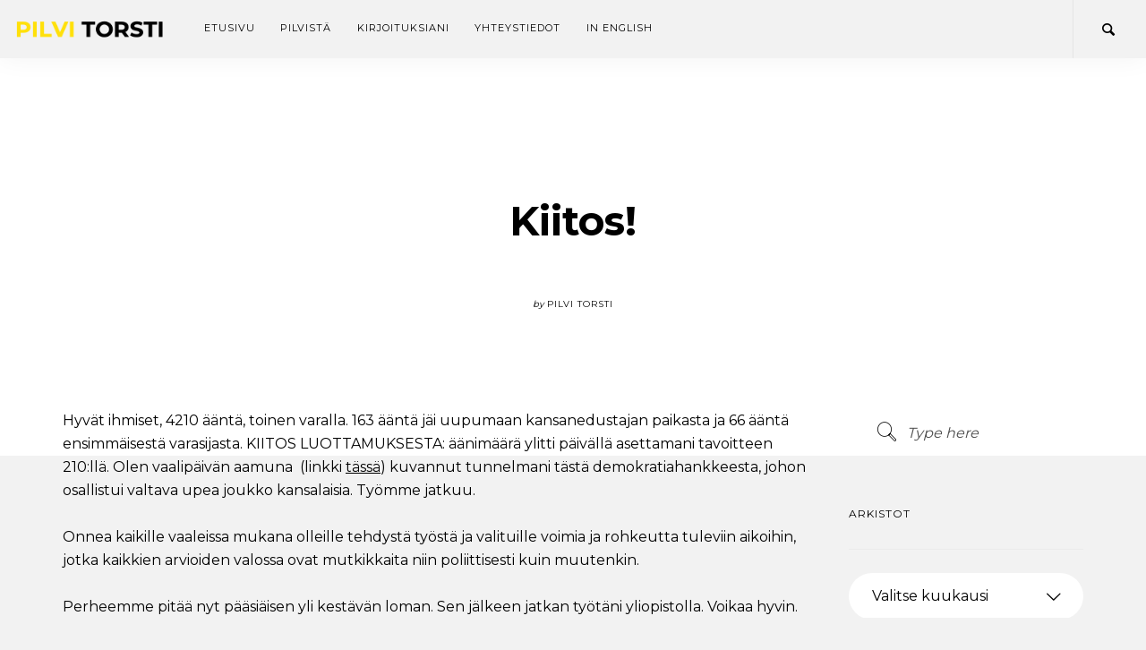

--- FILE ---
content_type: text/html; charset=UTF-8
request_url: https://www.pilvitorsti.fi/2011/04/18/kiitos/
body_size: 10221
content:
<!doctype html>
<html lang="fi">

<head>
	<meta charset="UTF-8">
	<meta name="viewport" content="width=device-width, initial-scale=1.0">
	<link rel="pingback" href="https://www.pilvitorsti.fi/xmlrpc.php" />
	<title>Kiitos! &#8211; Pilvi Torsti</title>
<meta name='robots' content='max-image-preview:large' />
	<style>img:is([sizes="auto" i], [sizes^="auto," i]) { contain-intrinsic-size: 3000px 1500px }</style>
	<link rel='dns-prefetch' href='//fonts.googleapis.com' />
<link rel="alternate" type="application/rss+xml" title="Pilvi Torsti &raquo; syöte" href="https://www.pilvitorsti.fi/feed/" />
<link rel="alternate" type="application/rss+xml" title="Pilvi Torsti &raquo; kommenttien syöte" href="https://www.pilvitorsti.fi/comments/feed/" />
<link rel="alternate" type="application/rss+xml" title="Pilvi Torsti &raquo; Kiitos! kommenttien syöte" href="https://www.pilvitorsti.fi/2011/04/18/kiitos/feed/" />
<script type="text/javascript">
/* <![CDATA[ */
window._wpemojiSettings = {"baseUrl":"https:\/\/s.w.org\/images\/core\/emoji\/16.0.1\/72x72\/","ext":".png","svgUrl":"https:\/\/s.w.org\/images\/core\/emoji\/16.0.1\/svg\/","svgExt":".svg","source":{"concatemoji":"https:\/\/www.pilvitorsti.fi\/wp-includes\/js\/wp-emoji-release.min.js?ver=6.8.3"}};
/*! This file is auto-generated */
!function(s,n){var o,i,e;function c(e){try{var t={supportTests:e,timestamp:(new Date).valueOf()};sessionStorage.setItem(o,JSON.stringify(t))}catch(e){}}function p(e,t,n){e.clearRect(0,0,e.canvas.width,e.canvas.height),e.fillText(t,0,0);var t=new Uint32Array(e.getImageData(0,0,e.canvas.width,e.canvas.height).data),a=(e.clearRect(0,0,e.canvas.width,e.canvas.height),e.fillText(n,0,0),new Uint32Array(e.getImageData(0,0,e.canvas.width,e.canvas.height).data));return t.every(function(e,t){return e===a[t]})}function u(e,t){e.clearRect(0,0,e.canvas.width,e.canvas.height),e.fillText(t,0,0);for(var n=e.getImageData(16,16,1,1),a=0;a<n.data.length;a++)if(0!==n.data[a])return!1;return!0}function f(e,t,n,a){switch(t){case"flag":return n(e,"\ud83c\udff3\ufe0f\u200d\u26a7\ufe0f","\ud83c\udff3\ufe0f\u200b\u26a7\ufe0f")?!1:!n(e,"\ud83c\udde8\ud83c\uddf6","\ud83c\udde8\u200b\ud83c\uddf6")&&!n(e,"\ud83c\udff4\udb40\udc67\udb40\udc62\udb40\udc65\udb40\udc6e\udb40\udc67\udb40\udc7f","\ud83c\udff4\u200b\udb40\udc67\u200b\udb40\udc62\u200b\udb40\udc65\u200b\udb40\udc6e\u200b\udb40\udc67\u200b\udb40\udc7f");case"emoji":return!a(e,"\ud83e\udedf")}return!1}function g(e,t,n,a){var r="undefined"!=typeof WorkerGlobalScope&&self instanceof WorkerGlobalScope?new OffscreenCanvas(300,150):s.createElement("canvas"),o=r.getContext("2d",{willReadFrequently:!0}),i=(o.textBaseline="top",o.font="600 32px Arial",{});return e.forEach(function(e){i[e]=t(o,e,n,a)}),i}function t(e){var t=s.createElement("script");t.src=e,t.defer=!0,s.head.appendChild(t)}"undefined"!=typeof Promise&&(o="wpEmojiSettingsSupports",i=["flag","emoji"],n.supports={everything:!0,everythingExceptFlag:!0},e=new Promise(function(e){s.addEventListener("DOMContentLoaded",e,{once:!0})}),new Promise(function(t){var n=function(){try{var e=JSON.parse(sessionStorage.getItem(o));if("object"==typeof e&&"number"==typeof e.timestamp&&(new Date).valueOf()<e.timestamp+604800&&"object"==typeof e.supportTests)return e.supportTests}catch(e){}return null}();if(!n){if("undefined"!=typeof Worker&&"undefined"!=typeof OffscreenCanvas&&"undefined"!=typeof URL&&URL.createObjectURL&&"undefined"!=typeof Blob)try{var e="postMessage("+g.toString()+"("+[JSON.stringify(i),f.toString(),p.toString(),u.toString()].join(",")+"));",a=new Blob([e],{type:"text/javascript"}),r=new Worker(URL.createObjectURL(a),{name:"wpTestEmojiSupports"});return void(r.onmessage=function(e){c(n=e.data),r.terminate(),t(n)})}catch(e){}c(n=g(i,f,p,u))}t(n)}).then(function(e){for(var t in e)n.supports[t]=e[t],n.supports.everything=n.supports.everything&&n.supports[t],"flag"!==t&&(n.supports.everythingExceptFlag=n.supports.everythingExceptFlag&&n.supports[t]);n.supports.everythingExceptFlag=n.supports.everythingExceptFlag&&!n.supports.flag,n.DOMReady=!1,n.readyCallback=function(){n.DOMReady=!0}}).then(function(){return e}).then(function(){var e;n.supports.everything||(n.readyCallback(),(e=n.source||{}).concatemoji?t(e.concatemoji):e.wpemoji&&e.twemoji&&(t(e.twemoji),t(e.wpemoji)))}))}((window,document),window._wpemojiSettings);
/* ]]> */
</script>

<style id='wp-emoji-styles-inline-css' type='text/css'>

	img.wp-smiley, img.emoji {
		display: inline !important;
		border: none !important;
		box-shadow: none !important;
		height: 1em !important;
		width: 1em !important;
		margin: 0 0.07em !important;
		vertical-align: -0.1em !important;
		background: none !important;
		padding: 0 !important;
	}
</style>
<link rel='stylesheet' id='wp-block-library-css' href='https://www.pilvitorsti.fi/wp-includes/css/dist/block-library/style.min.css?ver=6.8.3' type='text/css' media='all' />
<style id='classic-theme-styles-inline-css' type='text/css'>
/*! This file is auto-generated */
.wp-block-button__link{color:#fff;background-color:#32373c;border-radius:9999px;box-shadow:none;text-decoration:none;padding:calc(.667em + 2px) calc(1.333em + 2px);font-size:1.125em}.wp-block-file__button{background:#32373c;color:#fff;text-decoration:none}
</style>
<style id='global-styles-inline-css' type='text/css'>
:root{--wp--preset--aspect-ratio--square: 1;--wp--preset--aspect-ratio--4-3: 4/3;--wp--preset--aspect-ratio--3-4: 3/4;--wp--preset--aspect-ratio--3-2: 3/2;--wp--preset--aspect-ratio--2-3: 2/3;--wp--preset--aspect-ratio--16-9: 16/9;--wp--preset--aspect-ratio--9-16: 9/16;--wp--preset--color--black: #000000;--wp--preset--color--cyan-bluish-gray: #abb8c3;--wp--preset--color--white: #ffffff;--wp--preset--color--pale-pink: #f78da7;--wp--preset--color--vivid-red: #cf2e2e;--wp--preset--color--luminous-vivid-orange: #ff6900;--wp--preset--color--luminous-vivid-amber: #fcb900;--wp--preset--color--light-green-cyan: #7bdcb5;--wp--preset--color--vivid-green-cyan: #00d084;--wp--preset--color--pale-cyan-blue: #8ed1fc;--wp--preset--color--vivid-cyan-blue: #0693e3;--wp--preset--color--vivid-purple: #9b51e0;--wp--preset--gradient--vivid-cyan-blue-to-vivid-purple: linear-gradient(135deg,rgba(6,147,227,1) 0%,rgb(155,81,224) 100%);--wp--preset--gradient--light-green-cyan-to-vivid-green-cyan: linear-gradient(135deg,rgb(122,220,180) 0%,rgb(0,208,130) 100%);--wp--preset--gradient--luminous-vivid-amber-to-luminous-vivid-orange: linear-gradient(135deg,rgba(252,185,0,1) 0%,rgba(255,105,0,1) 100%);--wp--preset--gradient--luminous-vivid-orange-to-vivid-red: linear-gradient(135deg,rgba(255,105,0,1) 0%,rgb(207,46,46) 100%);--wp--preset--gradient--very-light-gray-to-cyan-bluish-gray: linear-gradient(135deg,rgb(238,238,238) 0%,rgb(169,184,195) 100%);--wp--preset--gradient--cool-to-warm-spectrum: linear-gradient(135deg,rgb(74,234,220) 0%,rgb(151,120,209) 20%,rgb(207,42,186) 40%,rgb(238,44,130) 60%,rgb(251,105,98) 80%,rgb(254,248,76) 100%);--wp--preset--gradient--blush-light-purple: linear-gradient(135deg,rgb(255,206,236) 0%,rgb(152,150,240) 100%);--wp--preset--gradient--blush-bordeaux: linear-gradient(135deg,rgb(254,205,165) 0%,rgb(254,45,45) 50%,rgb(107,0,62) 100%);--wp--preset--gradient--luminous-dusk: linear-gradient(135deg,rgb(255,203,112) 0%,rgb(199,81,192) 50%,rgb(65,88,208) 100%);--wp--preset--gradient--pale-ocean: linear-gradient(135deg,rgb(255,245,203) 0%,rgb(182,227,212) 50%,rgb(51,167,181) 100%);--wp--preset--gradient--electric-grass: linear-gradient(135deg,rgb(202,248,128) 0%,rgb(113,206,126) 100%);--wp--preset--gradient--midnight: linear-gradient(135deg,rgb(2,3,129) 0%,rgb(40,116,252) 100%);--wp--preset--font-size--small: 13px;--wp--preset--font-size--medium: 20px;--wp--preset--font-size--large: 36px;--wp--preset--font-size--x-large: 42px;--wp--preset--spacing--20: 0.44rem;--wp--preset--spacing--30: 0.67rem;--wp--preset--spacing--40: 1rem;--wp--preset--spacing--50: 1.5rem;--wp--preset--spacing--60: 2.25rem;--wp--preset--spacing--70: 3.38rem;--wp--preset--spacing--80: 5.06rem;--wp--preset--shadow--natural: 6px 6px 9px rgba(0, 0, 0, 0.2);--wp--preset--shadow--deep: 12px 12px 50px rgba(0, 0, 0, 0.4);--wp--preset--shadow--sharp: 6px 6px 0px rgba(0, 0, 0, 0.2);--wp--preset--shadow--outlined: 6px 6px 0px -3px rgba(255, 255, 255, 1), 6px 6px rgba(0, 0, 0, 1);--wp--preset--shadow--crisp: 6px 6px 0px rgba(0, 0, 0, 1);}:where(.is-layout-flex){gap: 0.5em;}:where(.is-layout-grid){gap: 0.5em;}body .is-layout-flex{display: flex;}.is-layout-flex{flex-wrap: wrap;align-items: center;}.is-layout-flex > :is(*, div){margin: 0;}body .is-layout-grid{display: grid;}.is-layout-grid > :is(*, div){margin: 0;}:where(.wp-block-columns.is-layout-flex){gap: 2em;}:where(.wp-block-columns.is-layout-grid){gap: 2em;}:where(.wp-block-post-template.is-layout-flex){gap: 1.25em;}:where(.wp-block-post-template.is-layout-grid){gap: 1.25em;}.has-black-color{color: var(--wp--preset--color--black) !important;}.has-cyan-bluish-gray-color{color: var(--wp--preset--color--cyan-bluish-gray) !important;}.has-white-color{color: var(--wp--preset--color--white) !important;}.has-pale-pink-color{color: var(--wp--preset--color--pale-pink) !important;}.has-vivid-red-color{color: var(--wp--preset--color--vivid-red) !important;}.has-luminous-vivid-orange-color{color: var(--wp--preset--color--luminous-vivid-orange) !important;}.has-luminous-vivid-amber-color{color: var(--wp--preset--color--luminous-vivid-amber) !important;}.has-light-green-cyan-color{color: var(--wp--preset--color--light-green-cyan) !important;}.has-vivid-green-cyan-color{color: var(--wp--preset--color--vivid-green-cyan) !important;}.has-pale-cyan-blue-color{color: var(--wp--preset--color--pale-cyan-blue) !important;}.has-vivid-cyan-blue-color{color: var(--wp--preset--color--vivid-cyan-blue) !important;}.has-vivid-purple-color{color: var(--wp--preset--color--vivid-purple) !important;}.has-black-background-color{background-color: var(--wp--preset--color--black) !important;}.has-cyan-bluish-gray-background-color{background-color: var(--wp--preset--color--cyan-bluish-gray) !important;}.has-white-background-color{background-color: var(--wp--preset--color--white) !important;}.has-pale-pink-background-color{background-color: var(--wp--preset--color--pale-pink) !important;}.has-vivid-red-background-color{background-color: var(--wp--preset--color--vivid-red) !important;}.has-luminous-vivid-orange-background-color{background-color: var(--wp--preset--color--luminous-vivid-orange) !important;}.has-luminous-vivid-amber-background-color{background-color: var(--wp--preset--color--luminous-vivid-amber) !important;}.has-light-green-cyan-background-color{background-color: var(--wp--preset--color--light-green-cyan) !important;}.has-vivid-green-cyan-background-color{background-color: var(--wp--preset--color--vivid-green-cyan) !important;}.has-pale-cyan-blue-background-color{background-color: var(--wp--preset--color--pale-cyan-blue) !important;}.has-vivid-cyan-blue-background-color{background-color: var(--wp--preset--color--vivid-cyan-blue) !important;}.has-vivid-purple-background-color{background-color: var(--wp--preset--color--vivid-purple) !important;}.has-black-border-color{border-color: var(--wp--preset--color--black) !important;}.has-cyan-bluish-gray-border-color{border-color: var(--wp--preset--color--cyan-bluish-gray) !important;}.has-white-border-color{border-color: var(--wp--preset--color--white) !important;}.has-pale-pink-border-color{border-color: var(--wp--preset--color--pale-pink) !important;}.has-vivid-red-border-color{border-color: var(--wp--preset--color--vivid-red) !important;}.has-luminous-vivid-orange-border-color{border-color: var(--wp--preset--color--luminous-vivid-orange) !important;}.has-luminous-vivid-amber-border-color{border-color: var(--wp--preset--color--luminous-vivid-amber) !important;}.has-light-green-cyan-border-color{border-color: var(--wp--preset--color--light-green-cyan) !important;}.has-vivid-green-cyan-border-color{border-color: var(--wp--preset--color--vivid-green-cyan) !important;}.has-pale-cyan-blue-border-color{border-color: var(--wp--preset--color--pale-cyan-blue) !important;}.has-vivid-cyan-blue-border-color{border-color: var(--wp--preset--color--vivid-cyan-blue) !important;}.has-vivid-purple-border-color{border-color: var(--wp--preset--color--vivid-purple) !important;}.has-vivid-cyan-blue-to-vivid-purple-gradient-background{background: var(--wp--preset--gradient--vivid-cyan-blue-to-vivid-purple) !important;}.has-light-green-cyan-to-vivid-green-cyan-gradient-background{background: var(--wp--preset--gradient--light-green-cyan-to-vivid-green-cyan) !important;}.has-luminous-vivid-amber-to-luminous-vivid-orange-gradient-background{background: var(--wp--preset--gradient--luminous-vivid-amber-to-luminous-vivid-orange) !important;}.has-luminous-vivid-orange-to-vivid-red-gradient-background{background: var(--wp--preset--gradient--luminous-vivid-orange-to-vivid-red) !important;}.has-very-light-gray-to-cyan-bluish-gray-gradient-background{background: var(--wp--preset--gradient--very-light-gray-to-cyan-bluish-gray) !important;}.has-cool-to-warm-spectrum-gradient-background{background: var(--wp--preset--gradient--cool-to-warm-spectrum) !important;}.has-blush-light-purple-gradient-background{background: var(--wp--preset--gradient--blush-light-purple) !important;}.has-blush-bordeaux-gradient-background{background: var(--wp--preset--gradient--blush-bordeaux) !important;}.has-luminous-dusk-gradient-background{background: var(--wp--preset--gradient--luminous-dusk) !important;}.has-pale-ocean-gradient-background{background: var(--wp--preset--gradient--pale-ocean) !important;}.has-electric-grass-gradient-background{background: var(--wp--preset--gradient--electric-grass) !important;}.has-midnight-gradient-background{background: var(--wp--preset--gradient--midnight) !important;}.has-small-font-size{font-size: var(--wp--preset--font-size--small) !important;}.has-medium-font-size{font-size: var(--wp--preset--font-size--medium) !important;}.has-large-font-size{font-size: var(--wp--preset--font-size--large) !important;}.has-x-large-font-size{font-size: var(--wp--preset--font-size--x-large) !important;}
:where(.wp-block-post-template.is-layout-flex){gap: 1.25em;}:where(.wp-block-post-template.is-layout-grid){gap: 1.25em;}
:where(.wp-block-columns.is-layout-flex){gap: 2em;}:where(.wp-block-columns.is-layout-grid){gap: 2em;}
:root :where(.wp-block-pullquote){font-size: 1.5em;line-height: 1.6;}
</style>
<link rel='stylesheet' id='ebor-google-font-css' href='//fonts.googleapis.com/css?family=Lora%3A400%2C400italic%2C700%7CMontserrat%3A400%2C700&#038;ver=1.0.0' type='text/css' media='all' />
<link rel='stylesheet' id='bootstrap-css' href='https://www.pilvitorsti.fi/wp-content/themes/pillar/style/css/bootstrap.css?ver=6.8.3' type='text/css' media='all' />
<link rel='stylesheet' id='ebor-fonts-css' href='https://www.pilvitorsti.fi/wp-content/themes/pillar/style/css/icons.css?ver=6.8.3' type='text/css' media='all' />
<link rel='stylesheet' id='ebor-plugins-css' href='https://www.pilvitorsti.fi/wp-content/themes/pillar/style/css/plugins.css?ver=6.8.3' type='text/css' media='all' />
<link rel='stylesheet' id='ebor-theme-styles-css' href='https://www.pilvitorsti.fi/wp-content/uploads/wp-less/pillar/style/css/theme-5b52b792a8.css' type='text/css' media='all' />
<link rel='stylesheet' id='ebor-style-css' href='https://www.pilvitorsti.fi/wp-content/themes/pillar/style.css?ver=6.8.3' type='text/css' media='all' />
<style id='ebor-style-inline-css' type='text/css'>

				.single-post .col-sm-10.col-sm-offset-1,
				.single-post .col-md-10.col-md-offset-1,
				.single-portfolio .col-sm-10.col-sm-offset-1,
				.single-portfolio .col-md-10.col-md-offset-1,
				.single-team .col-sm-10.col-sm-offset-1,
				.single-team .col-md-10.col-md-offset-1,
				.single-product .col-md-8.col-md-offset-2.col-sm-12.col-sm-offset-0 {
					margin-left: 0px;
					width: 100%;
				}
				.single-product .tabs-container.tabs-2 {
					max-width: none;	
				}
			.bg--googleplus { 
  display: none !important;
}
</style>
<script type="text/javascript" src="https://www.pilvitorsti.fi/wp-includes/js/jquery/jquery.min.js?ver=3.7.1" id="jquery-core-js"></script>
<script type="text/javascript" src="https://www.pilvitorsti.fi/wp-includes/js/jquery/jquery-migrate.min.js?ver=3.4.1" id="jquery-migrate-js"></script>
<link rel="https://api.w.org/" href="https://www.pilvitorsti.fi/wp-json/" /><link rel="alternate" title="JSON" type="application/json" href="https://www.pilvitorsti.fi/wp-json/wp/v2/posts/3662" /><link rel="EditURI" type="application/rsd+xml" title="RSD" href="https://www.pilvitorsti.fi/xmlrpc.php?rsd" />
<meta name="generator" content="WordPress 6.8.3" />
<link rel="canonical" href="https://www.pilvitorsti.fi/2011/04/18/kiitos/" />
<link rel='shortlink' href='https://www.pilvitorsti.fi/?p=3662' />
<link rel="alternate" title="oEmbed (JSON)" type="application/json+oembed" href="https://www.pilvitorsti.fi/wp-json/oembed/1.0/embed?url=https%3A%2F%2Fwww.pilvitorsti.fi%2F2011%2F04%2F18%2Fkiitos%2F" />
<link rel="alternate" title="oEmbed (XML)" type="text/xml+oembed" href="https://www.pilvitorsti.fi/wp-json/oembed/1.0/embed?url=https%3A%2F%2Fwww.pilvitorsti.fi%2F2011%2F04%2F18%2Fkiitos%2F&#038;format=xml" />
<meta name="generator" content="Powered by WPBakery Page Builder - drag and drop page builder for WordPress."/>
<!--[if lte IE 9]><link rel="stylesheet" type="text/css" href="https://www.pilvitorsti.fi/wp-content/plugins/js_composer/assets/css/vc_lte_ie9.min.css" media="screen"><![endif]--><style type="text/css" id="custom-background-css">
body.custom-background { background-color: #f2f2f2; }
</style>
	<link rel="icon" href="https://www.pilvitorsti.fi/wp-content/uploads/2019/02/cropped-sdp-sydan-1-32x32.png" sizes="32x32" />
<link rel="icon" href="https://www.pilvitorsti.fi/wp-content/uploads/2019/02/cropped-sdp-sydan-1-192x192.png" sizes="192x192" />
<link rel="apple-touch-icon" href="https://www.pilvitorsti.fi/wp-content/uploads/2019/02/cropped-sdp-sydan-1-180x180.png" />
<meta name="msapplication-TileImage" content="https://www.pilvitorsti.fi/wp-content/uploads/2019/02/cropped-sdp-sydan-1-270x270.png" />
<noscript><style type="text/css"> .wpb_animate_when_almost_visible { opacity: 1; }</style></noscript><!-- Facebook Pixel Code -->
<script>
  !function(f,b,e,v,n,t,s)
  {if(f.fbq)return;n=f.fbq=function(){n.callMethod?
  n.callMethod.apply(n,arguments):n.queue.push(arguments)};
  if(!f._fbq)f._fbq=n;n.push=n;n.loaded=!0;n.version='2.0';
  n.queue=[];t=b.createElement(e);t.async=!0;
  t.src=v;s=b.getElementsByTagName(e)[0];
  s.parentNode.insertBefore(t,s)}(window, document,'script',
  'https://connect.facebook.net/en_US/fbevents.js');
  fbq('init', '249924439272914');
  fbq('track', 'PageView');
</script>
<noscript><img height="1" width="1" style="display:none"
  src="https://www.facebook.com/tr?id=249924439272914&ev=PageView&noscript=1"
/></noscript>
<!-- End Facebook Pixel Code -->
	
<!-- Global site tag (gtag.js) - Google Analytics -->
<script async src="https://www.googletagmanager.com/gtag/js?id=UA-7823075-8"></script>
<script>
  window.dataLayer = window.dataLayer || [];
  function gtag(){dataLayer.push(arguments);}
  gtag('js', new Date());
  gtag('config', 'UA-7823075-8');
</script>
<!-- End Google Analytics -->
	
</head>

<body class="wp-singular post-template-default single single-post postid-3662 single-format-standard custom-background wp-theme-pillar  scroll-assist wpb-js-composer js-comp-ver-5.7 vc_responsive" data-smooth-scroll-offset="0">

<a href="#" id="top"></a>

<div class="pillar-loader"></div>


<div class="modal-container search-modal" data-modal-id="search-form">
	<div class="modal-content bg-white imagebg" data-width="100%" data-height="100%">
		<div class="pos-vertical-center clearfix">
			<div class="col-md-6 col-md-offset-3 col-sm-8 col-sm-offset-2 text-center">
				<form class="search-form" method="get" id="searchform" action="https://www.pilvitorsti.fi/">
	<div class="input-with-icon">
		<i class="icon-Magnifi-Glass2"></i>
		<input type="text" id="s2" class="mb0" name="s" placeholder="Type here" />
	</div>
</form>			</div>
		</div>
	</div><!--end of modal-content-->
</div><!--end of modal-container--><nav class="transition--fade">
	
    <div class="nav-bar" data-fixed-at="200">
    	<div class="nav-inner">
    	
	    	
<div class="nav-module logo-module left">
    <a href="https://www.pilvitorsti.fi/">
    	<img class="logo logo-dark" alt="logo" src="https://www.pilvitorsti.fi/wp-content/uploads/2019/03/logo.png" />
    	<img class="logo logo-light" alt="logo" src="https://www.pilvitorsti.fi/wp-content/uploads/2019/03/logo-inv.png" />
    </a>
</div>	        
	        <div class="nav-float-right">
	        
		        <div class="nav-module menu-module left">
		            <ul id="menu-headermenu" class="menu"><li id="menu-item-6692" class="menu-item menu-item-type-post_type menu-item-object-page menu-item-home menu-item-6692"><a href="https://www.pilvitorsti.fi/">Etusivu</a></li>
<li id="menu-item-6696" class="menu-item menu-item-type-post_type menu-item-object-page menu-item-6696"><a href="https://www.pilvitorsti.fi/kuka-pilvi/">Pilvistä</a></li>
<li id="menu-item-6859" class="menu-item menu-item-type-post_type menu-item-object-page current_page_parent menu-item-6859"><a href="https://www.pilvitorsti.fi/kirjoituksiani/">Kirjoituksiani</a></li>
<li id="menu-item-6693" class="menu-item menu-item-type-post_type menu-item-object-page menu-item-6693"><a href="https://www.pilvitorsti.fi/yhteystiedot-2/">Yhteystiedot</a></li>
<li id="menu-item-7718" class="menu-item menu-item-type-custom menu-item-object-custom menu-item-7718"><a href="https://www.pilvitorsti.com/">In English</a></li>
</ul>		        </div><!--end nav module-->
		        
		        	<div class="nav-module right">
		<a href="#" class="nav-function modal-trigger" data-modal-id="search-form">
			<i class="interface-search icon icon--sm"></i>
			<span>Search</span>
		</a>
	</div>
	        
	        </div>
        
        </div>
    </div><!--end nav bar-->
    
    <div class="nav-mobile-toggle visible-sm visible-xs">
        <i class="icon-Align-Right pillar--icon icon--sm"></i>
    </div>

</nav>
<div class="main-container transition--fade">
<section class="blog-post">
	
	<div class="blog-post__title bg--secondary">
	<div class="container">
		<div class="row">
			<div class="col-md-8 col-md-offset-2 col-sm-10 col-sm-offset-1 text-center">
				<h1 class="h2">Kiitos!</h1>				<div class="blog-post__author">
					<span><em>by</em></span>
					<span class="h6">Pilvi Torsti</span>
				</div>
			</div>
		</div><!--end of row-->
	</div><!--end of container-->
</div>

	
	<div class="container">
	
		<div class="row">
			<div class="col-md-10 col-md-offset-1">
			
				<div class="row">
				
					<div class="col-sm-9 post-content">
						<p>Hyvät ihmiset, 4210 ääntä, toinen varalla. 163 ääntä jäi uupumaan kansanedustajan paikasta ja 66 ääntä ensimmäisestä varasijasta. KIITOS LUOTTAMUKSESTA: äänimäärä ylitti päivällä asettamani tavoitteen 210:llä. Olen vaalipäivän aamuna  (linkki <a href="http://www.pilvitorsti.fi/pelastusohjelma/2011/04/17/tama-vaalikampanja-tyovoitto/" target="_blank">tässä</a>) kuvannut tunnelmani tästä demokratiahankkeesta, johon osallistui valtava upea joukko kansalaisia. Työmme jatkuu.</p>
<p>Onnea kaikille vaaleissa mukana olleille tehdystä työstä ja valituille voimia ja rohkeutta tuleviin aikoihin, jotka kaikkien arvioiden valossa ovat mutkikkaita niin poliittisesti kuin muutenkin.</p>
<p>Perheemme pitää nyt pääsiäisen yli kestävän loman. Sen jälkeen jatkan työtäni yliopistolla. Voikaa hyvin.</p>
<p>Pilvi</p>
<div class="clearfix"></div>					</div>
					
					<div class="col-md-3 hidden-sm hidden-xs">
	<div class="sidebar">
		<div id="search-4" class="widget widget_search sidebar__widget"><form class="search-form" method="get" id="searchform" action="https://www.pilvitorsti.fi/">
	<div class="input-with-icon">
		<i class="icon-Magnifi-Glass2"></i>
		<input type="text" id="s2" class="mb0" name="s" placeholder="Type here" />
	</div>
</form></div><div id="archives-4" class="widget widget_archive sidebar__widget"><h6>Arkistot</h6><hr>		<label class="screen-reader-text" for="archives-dropdown-4">Arkistot</label>
		<select id="archives-dropdown-4" name="archive-dropdown">
			
			<option value="">Valitse kuukausi</option>
				<option value='https://www.pilvitorsti.fi/2026/01/'> tammikuu 2026 </option>
	<option value='https://www.pilvitorsti.fi/2025/12/'> joulukuu 2025 </option>
	<option value='https://www.pilvitorsti.fi/2025/11/'> marraskuu 2025 </option>
	<option value='https://www.pilvitorsti.fi/2025/10/'> lokakuu 2025 </option>
	<option value='https://www.pilvitorsti.fi/2025/09/'> syyskuu 2025 </option>
	<option value='https://www.pilvitorsti.fi/2025/07/'> heinäkuu 2025 </option>
	<option value='https://www.pilvitorsti.fi/2025/06/'> kesäkuu 2025 </option>
	<option value='https://www.pilvitorsti.fi/2025/05/'> toukokuu 2025 </option>
	<option value='https://www.pilvitorsti.fi/2025/04/'> huhtikuu 2025 </option>
	<option value='https://www.pilvitorsti.fi/2025/02/'> helmikuu 2025 </option>
	<option value='https://www.pilvitorsti.fi/2025/01/'> tammikuu 2025 </option>
	<option value='https://www.pilvitorsti.fi/2024/11/'> marraskuu 2024 </option>
	<option value='https://www.pilvitorsti.fi/2024/10/'> lokakuu 2024 </option>
	<option value='https://www.pilvitorsti.fi/2024/09/'> syyskuu 2024 </option>
	<option value='https://www.pilvitorsti.fi/2024/07/'> heinäkuu 2024 </option>
	<option value='https://www.pilvitorsti.fi/2024/06/'> kesäkuu 2024 </option>
	<option value='https://www.pilvitorsti.fi/2024/05/'> toukokuu 2024 </option>
	<option value='https://www.pilvitorsti.fi/2024/02/'> helmikuu 2024 </option>
	<option value='https://www.pilvitorsti.fi/2023/12/'> joulukuu 2023 </option>
	<option value='https://www.pilvitorsti.fi/2023/11/'> marraskuu 2023 </option>
	<option value='https://www.pilvitorsti.fi/2023/10/'> lokakuu 2023 </option>
	<option value='https://www.pilvitorsti.fi/2023/09/'> syyskuu 2023 </option>
	<option value='https://www.pilvitorsti.fi/2023/07/'> heinäkuu 2023 </option>
	<option value='https://www.pilvitorsti.fi/2023/06/'> kesäkuu 2023 </option>
	<option value='https://www.pilvitorsti.fi/2023/05/'> toukokuu 2023 </option>
	<option value='https://www.pilvitorsti.fi/2023/04/'> huhtikuu 2023 </option>
	<option value='https://www.pilvitorsti.fi/2023/02/'> helmikuu 2023 </option>
	<option value='https://www.pilvitorsti.fi/2022/10/'> lokakuu 2022 </option>
	<option value='https://www.pilvitorsti.fi/2022/09/'> syyskuu 2022 </option>
	<option value='https://www.pilvitorsti.fi/2022/05/'> toukokuu 2022 </option>
	<option value='https://www.pilvitorsti.fi/2022/04/'> huhtikuu 2022 </option>
	<option value='https://www.pilvitorsti.fi/2022/03/'> maaliskuu 2022 </option>
	<option value='https://www.pilvitorsti.fi/2022/02/'> helmikuu 2022 </option>
	<option value='https://www.pilvitorsti.fi/2021/12/'> joulukuu 2021 </option>
	<option value='https://www.pilvitorsti.fi/2021/11/'> marraskuu 2021 </option>
	<option value='https://www.pilvitorsti.fi/2021/10/'> lokakuu 2021 </option>
	<option value='https://www.pilvitorsti.fi/2021/07/'> heinäkuu 2021 </option>
	<option value='https://www.pilvitorsti.fi/2021/05/'> toukokuu 2021 </option>
	<option value='https://www.pilvitorsti.fi/2021/04/'> huhtikuu 2021 </option>
	<option value='https://www.pilvitorsti.fi/2021/03/'> maaliskuu 2021 </option>
	<option value='https://www.pilvitorsti.fi/2021/02/'> helmikuu 2021 </option>
	<option value='https://www.pilvitorsti.fi/2021/01/'> tammikuu 2021 </option>
	<option value='https://www.pilvitorsti.fi/2020/12/'> joulukuu 2020 </option>
	<option value='https://www.pilvitorsti.fi/2020/11/'> marraskuu 2020 </option>
	<option value='https://www.pilvitorsti.fi/2020/10/'> lokakuu 2020 </option>
	<option value='https://www.pilvitorsti.fi/2020/09/'> syyskuu 2020 </option>
	<option value='https://www.pilvitorsti.fi/2020/08/'> elokuu 2020 </option>
	<option value='https://www.pilvitorsti.fi/2020/06/'> kesäkuu 2020 </option>
	<option value='https://www.pilvitorsti.fi/2020/04/'> huhtikuu 2020 </option>
	<option value='https://www.pilvitorsti.fi/2020/03/'> maaliskuu 2020 </option>
	<option value='https://www.pilvitorsti.fi/2020/02/'> helmikuu 2020 </option>
	<option value='https://www.pilvitorsti.fi/2020/01/'> tammikuu 2020 </option>
	<option value='https://www.pilvitorsti.fi/2019/12/'> joulukuu 2019 </option>
	<option value='https://www.pilvitorsti.fi/2019/06/'> kesäkuu 2019 </option>
	<option value='https://www.pilvitorsti.fi/2019/04/'> huhtikuu 2019 </option>
	<option value='https://www.pilvitorsti.fi/2019/03/'> maaliskuu 2019 </option>
	<option value='https://www.pilvitorsti.fi/2019/02/'> helmikuu 2019 </option>
	<option value='https://www.pilvitorsti.fi/2018/12/'> joulukuu 2018 </option>
	<option value='https://www.pilvitorsti.fi/2018/11/'> marraskuu 2018 </option>
	<option value='https://www.pilvitorsti.fi/2018/10/'> lokakuu 2018 </option>
	<option value='https://www.pilvitorsti.fi/2018/09/'> syyskuu 2018 </option>
	<option value='https://www.pilvitorsti.fi/2018/08/'> elokuu 2018 </option>
	<option value='https://www.pilvitorsti.fi/2018/07/'> heinäkuu 2018 </option>
	<option value='https://www.pilvitorsti.fi/2018/06/'> kesäkuu 2018 </option>
	<option value='https://www.pilvitorsti.fi/2018/05/'> toukokuu 2018 </option>
	<option value='https://www.pilvitorsti.fi/2018/04/'> huhtikuu 2018 </option>
	<option value='https://www.pilvitorsti.fi/2018/03/'> maaliskuu 2018 </option>
	<option value='https://www.pilvitorsti.fi/2018/02/'> helmikuu 2018 </option>
	<option value='https://www.pilvitorsti.fi/2018/01/'> tammikuu 2018 </option>
	<option value='https://www.pilvitorsti.fi/2017/12/'> joulukuu 2017 </option>
	<option value='https://www.pilvitorsti.fi/2017/11/'> marraskuu 2017 </option>
	<option value='https://www.pilvitorsti.fi/2017/10/'> lokakuu 2017 </option>
	<option value='https://www.pilvitorsti.fi/2017/09/'> syyskuu 2017 </option>
	<option value='https://www.pilvitorsti.fi/2017/08/'> elokuu 2017 </option>
	<option value='https://www.pilvitorsti.fi/2017/07/'> heinäkuu 2017 </option>
	<option value='https://www.pilvitorsti.fi/2017/06/'> kesäkuu 2017 </option>
	<option value='https://www.pilvitorsti.fi/2017/05/'> toukokuu 2017 </option>
	<option value='https://www.pilvitorsti.fi/2017/04/'> huhtikuu 2017 </option>
	<option value='https://www.pilvitorsti.fi/2017/03/'> maaliskuu 2017 </option>
	<option value='https://www.pilvitorsti.fi/2017/01/'> tammikuu 2017 </option>
	<option value='https://www.pilvitorsti.fi/2016/09/'> syyskuu 2016 </option>
	<option value='https://www.pilvitorsti.fi/2016/08/'> elokuu 2016 </option>
	<option value='https://www.pilvitorsti.fi/2016/06/'> kesäkuu 2016 </option>
	<option value='https://www.pilvitorsti.fi/2016/05/'> toukokuu 2016 </option>
	<option value='https://www.pilvitorsti.fi/2016/04/'> huhtikuu 2016 </option>
	<option value='https://www.pilvitorsti.fi/2016/03/'> maaliskuu 2016 </option>
	<option value='https://www.pilvitorsti.fi/2016/02/'> helmikuu 2016 </option>
	<option value='https://www.pilvitorsti.fi/2016/01/'> tammikuu 2016 </option>
	<option value='https://www.pilvitorsti.fi/2015/12/'> joulukuu 2015 </option>
	<option value='https://www.pilvitorsti.fi/2015/11/'> marraskuu 2015 </option>
	<option value='https://www.pilvitorsti.fi/2015/10/'> lokakuu 2015 </option>
	<option value='https://www.pilvitorsti.fi/2015/09/'> syyskuu 2015 </option>
	<option value='https://www.pilvitorsti.fi/2015/08/'> elokuu 2015 </option>
	<option value='https://www.pilvitorsti.fi/2015/06/'> kesäkuu 2015 </option>
	<option value='https://www.pilvitorsti.fi/2015/05/'> toukokuu 2015 </option>
	<option value='https://www.pilvitorsti.fi/2015/04/'> huhtikuu 2015 </option>
	<option value='https://www.pilvitorsti.fi/2015/03/'> maaliskuu 2015 </option>
	<option value='https://www.pilvitorsti.fi/2015/02/'> helmikuu 2015 </option>
	<option value='https://www.pilvitorsti.fi/2015/01/'> tammikuu 2015 </option>
	<option value='https://www.pilvitorsti.fi/2014/12/'> joulukuu 2014 </option>
	<option value='https://www.pilvitorsti.fi/2014/11/'> marraskuu 2014 </option>
	<option value='https://www.pilvitorsti.fi/2014/10/'> lokakuu 2014 </option>
	<option value='https://www.pilvitorsti.fi/2014/09/'> syyskuu 2014 </option>
	<option value='https://www.pilvitorsti.fi/2014/08/'> elokuu 2014 </option>
	<option value='https://www.pilvitorsti.fi/2014/06/'> kesäkuu 2014 </option>
	<option value='https://www.pilvitorsti.fi/2014/05/'> toukokuu 2014 </option>
	<option value='https://www.pilvitorsti.fi/2014/03/'> maaliskuu 2014 </option>
	<option value='https://www.pilvitorsti.fi/2014/02/'> helmikuu 2014 </option>
	<option value='https://www.pilvitorsti.fi/2014/01/'> tammikuu 2014 </option>
	<option value='https://www.pilvitorsti.fi/2013/12/'> joulukuu 2013 </option>
	<option value='https://www.pilvitorsti.fi/2013/11/'> marraskuu 2013 </option>
	<option value='https://www.pilvitorsti.fi/2013/10/'> lokakuu 2013 </option>
	<option value='https://www.pilvitorsti.fi/2013/09/'> syyskuu 2013 </option>
	<option value='https://www.pilvitorsti.fi/2013/08/'> elokuu 2013 </option>
	<option value='https://www.pilvitorsti.fi/2013/07/'> heinäkuu 2013 </option>
	<option value='https://www.pilvitorsti.fi/2013/05/'> toukokuu 2013 </option>
	<option value='https://www.pilvitorsti.fi/2013/04/'> huhtikuu 2013 </option>
	<option value='https://www.pilvitorsti.fi/2013/03/'> maaliskuu 2013 </option>
	<option value='https://www.pilvitorsti.fi/2013/02/'> helmikuu 2013 </option>
	<option value='https://www.pilvitorsti.fi/2013/01/'> tammikuu 2013 </option>
	<option value='https://www.pilvitorsti.fi/2012/12/'> joulukuu 2012 </option>
	<option value='https://www.pilvitorsti.fi/2012/11/'> marraskuu 2012 </option>
	<option value='https://www.pilvitorsti.fi/2012/10/'> lokakuu 2012 </option>
	<option value='https://www.pilvitorsti.fi/2012/09/'> syyskuu 2012 </option>
	<option value='https://www.pilvitorsti.fi/2012/08/'> elokuu 2012 </option>
	<option value='https://www.pilvitorsti.fi/2012/06/'> kesäkuu 2012 </option>
	<option value='https://www.pilvitorsti.fi/2012/05/'> toukokuu 2012 </option>
	<option value='https://www.pilvitorsti.fi/2012/04/'> huhtikuu 2012 </option>
	<option value='https://www.pilvitorsti.fi/2012/03/'> maaliskuu 2012 </option>
	<option value='https://www.pilvitorsti.fi/2012/02/'> helmikuu 2012 </option>
	<option value='https://www.pilvitorsti.fi/2012/01/'> tammikuu 2012 </option>
	<option value='https://www.pilvitorsti.fi/2011/12/'> joulukuu 2011 </option>
	<option value='https://www.pilvitorsti.fi/2011/11/'> marraskuu 2011 </option>
	<option value='https://www.pilvitorsti.fi/2011/10/'> lokakuu 2011 </option>
	<option value='https://www.pilvitorsti.fi/2011/09/'> syyskuu 2011 </option>
	<option value='https://www.pilvitorsti.fi/2011/08/'> elokuu 2011 </option>
	<option value='https://www.pilvitorsti.fi/2011/06/'> kesäkuu 2011 </option>
	<option value='https://www.pilvitorsti.fi/2011/05/'> toukokuu 2011 </option>
	<option value='https://www.pilvitorsti.fi/2011/04/'> huhtikuu 2011 </option>
	<option value='https://www.pilvitorsti.fi/2011/03/'> maaliskuu 2011 </option>
	<option value='https://www.pilvitorsti.fi/2011/02/'> helmikuu 2011 </option>
	<option value='https://www.pilvitorsti.fi/2011/01/'> tammikuu 2011 </option>
	<option value='https://www.pilvitorsti.fi/2010/12/'> joulukuu 2010 </option>
	<option value='https://www.pilvitorsti.fi/2010/11/'> marraskuu 2010 </option>
	<option value='https://www.pilvitorsti.fi/2010/10/'> lokakuu 2010 </option>
	<option value='https://www.pilvitorsti.fi/2010/09/'> syyskuu 2010 </option>
	<option value='https://www.pilvitorsti.fi/2010/08/'> elokuu 2010 </option>
	<option value='https://www.pilvitorsti.fi/2010/07/'> heinäkuu 2010 </option>
	<option value='https://www.pilvitorsti.fi/2010/06/'> kesäkuu 2010 </option>
	<option value='https://www.pilvitorsti.fi/2010/05/'> toukokuu 2010 </option>
	<option value='https://www.pilvitorsti.fi/2010/04/'> huhtikuu 2010 </option>
	<option value='https://www.pilvitorsti.fi/2010/03/'> maaliskuu 2010 </option>
	<option value='https://www.pilvitorsti.fi/2010/02/'> helmikuu 2010 </option>
	<option value='https://www.pilvitorsti.fi/2010/01/'> tammikuu 2010 </option>
	<option value='https://www.pilvitorsti.fi/2009/12/'> joulukuu 2009 </option>
	<option value='https://www.pilvitorsti.fi/2009/11/'> marraskuu 2009 </option>
	<option value='https://www.pilvitorsti.fi/2009/10/'> lokakuu 2009 </option>
	<option value='https://www.pilvitorsti.fi/2009/09/'> syyskuu 2009 </option>
	<option value='https://www.pilvitorsti.fi/2009/08/'> elokuu 2009 </option>
	<option value='https://www.pilvitorsti.fi/2009/07/'> heinäkuu 2009 </option>
	<option value='https://www.pilvitorsti.fi/2009/06/'> kesäkuu 2009 </option>
	<option value='https://www.pilvitorsti.fi/2009/05/'> toukokuu 2009 </option>
	<option value='https://www.pilvitorsti.fi/2009/04/'> huhtikuu 2009 </option>
	<option value='https://www.pilvitorsti.fi/2009/03/'> maaliskuu 2009 </option>
	<option value='https://www.pilvitorsti.fi/2009/02/'> helmikuu 2009 </option>

		</select>

			<script type="text/javascript">
/* <![CDATA[ */

(function() {
	var dropdown = document.getElementById( "archives-dropdown-4" );
	function onSelectChange() {
		if ( dropdown.options[ dropdown.selectedIndex ].value !== '' ) {
			document.location.href = this.options[ this.selectedIndex ].value;
		}
	}
	dropdown.onchange = onSelectChange;
})();

/* ]]> */
</script>
</div>	</div>
</div>					
					<div class="col-sm-12">
						<hr />
					</div>
					
				</div>
				
				   

<div class="row">
	<div class="col-sm-12">
	
		<h5>Related articles</h5>
		
		<div class="row related-row">
			<div class="masonry">
				<div class="masonry__container">
					<div class="col-sm-4 masonry__item">
	<a href="https://www.pilvitorsti.fi/2014/05/04/4665/">
		<div class="boxed bg--white box-shadow">
			<span>4.5.2014</span>
			<h5>Politiikka on tekoja &#8211; Miksi kannatan Jutta Urpilaista &#038; haaste kaikille demareille</h5>			<hr>
			<p>Haaste – tekoja kaikilta! Jokainen sosiaalidemokraatti jakanee huolen puolueen kannatuksesta. Halu vaihtaa&hellip;</p>
		</div>
	</a>
</div><div class="col-sm-4 masonry__item">
	<a href="https://www.pilvitorsti.fi/2011/03/23/tuire-santamaki-vuori-miksi-hyvinvointivaltio-on-niin-tarkea/">
		<div class="boxed bg--white box-shadow">
			<span>23.3.2011</span>
			<h5>Tuire Santamäki-Vuori: Miksi hyvinvointivaltio on niin tärkeä?</h5>			<hr>
			<p>Politiikan Pelastusohjelma pyysi JHL:n puheenjohtaja Tuire Santamäki-Vuorelta vaalimanifestin hyvinvointivaltion puolesta.</p>
		</div>
	</a>
</div><div class="col-sm-4 masonry__item">
	<a href="https://www.pilvitorsti.fi/2014/11/17/terveisia-kaupunginhallituksesta-isot-hankkeet-eteenpain-tyollisyyspykalan-ja-vahemmistojen-puolesta/">
		<div class="boxed bg--white box-shadow">
			<span>17.11.2014</span>
			<h5>Terveisiä kaupunginhallituksesta: Isot hankkeet eteenpäin &#038; työllisyyspykälän ja vähemmistöjen puolesta!</h5>			<hr>
			<p>(Blogi julkaistu Stadin demarien Terveisiä Helsingistä -palstalla) Malmin lentokentän kiinteistöjen ja rakennuksien&hellip;</p>
		</div>
	</a>
</div>				</div><!--end of masonry container-->
			</div>
		</div><!--end of row-->

		<hr />
		
	</div>
</div><!--end of row-->				
				<div class="row">
					<div class="col-md-10 col-md-offset-1">
						<div class="row">
	<div class="col-sm-12 text-center">
		<div class="blog-post__share">
			<h5>Share this article</h5>
			
<a class="btn btn--sm bg--facebook" target="_blank" href="http://www.facebook.com/share.php?u=https://www.pilvitorsti.fi/2011/04/18/kiitos/" onClick="return ebor_fb_like_3662()">
	<span class="btn__text">
		<i class="socicon-facebook"></i> Share on Facebook	</span>
</a>

<a class="btn btn--sm bg--twitter" target="_blank" href="https://twitter.com/share?url=https://www.pilvitorsti.fi/2011/04/18/kiitos/" onClick="return ebor_tweet_3662()">
	<span class="btn__text">
		<i class="socicon-twitter"></i> Share on Twitter	</span>
</a>

<a class="btn btn--sm bg--googleplus" target="_blank" href="http://pinterest.com/pin/create/button/?url=https://www.pilvitorsti.fi/2011/04/18/kiitos/" onClick="return ebor_pin_3662()">
	<span class="btn__text">
		<i class="socicon-pinterest"></i> Share on Pinterest	</span>
</a>

<script type="text/javascript">
	function ebor_fb_like_3662() {
		window.open('http://www.facebook.com/sharer.php?u=https://www.pilvitorsti.fi/2011/04/18/kiitos/&t=kiitos','sharer','toolbar=0,status=0,width=626,height=436');
		return false;
	}
	function ebor_tweet_3662() {
		window.open('https://twitter.com/share?url=https://www.pilvitorsti.fi/2011/04/18/kiitos/&t=kiitos','sharer','toolbar=0,status=0,width=626,height=436');
		return false;
	}
	function ebor_pin_3662() {
		window.open('http://pinterest.com/pin/create/button/?url=https://www.pilvitorsti.fi/2011/04/18/kiitos/&media=&description=kiitos','sharer','toolbar=0,status=0,width=626,height=436');
		return false;
	}
</script>        </div>
	</div>
</div><!--end of row-->
<div class="row">
	<div class="col-sm-12">
		<div class="blog-post__comments">
		
			<hr>
			
			<h5>4 Comments on "Kiitos!"</h5>
			
			<ul id="singlecomments" class="comments-list">		
		<li class="comment even thread-even depth-1" id="comment-618">
			<div class="comment">
				<div class="comment__image">
									</div>
				<div class="comment__text">
					<h5>Tuula Koukku</h5>
					<span>
						<em>
							18.4.2011						</em>
					</span>
					<p>Ensi kerralla eduskuntaan!<br />
Ennen sitä: vaikuta  edelleen vahvasti, älykkäästi ja LÄMPIMÄSTI!</p>
	
				</div>
				<hr>
			</div><!--end comment-->
	
	</li><!-- #comment-## -->
		
		<li class="comment odd alt thread-odd thread-alt depth-1" id="comment-619">
			<div class="comment">
				<div class="comment__image">
									</div>
				<div class="comment__text">
					<h5>Petri Turunen</h5>
					<span>
						<em>
							18.4.2011						</em>
					</span>
					<p>Äänimäärä kertoo, että olet hyvä hyvä ehdokas! Ensi kerralla uudestaan ja eduskuntaan! Vaikuta vahvasti!</p>
	
				</div>
				<hr>
			</div><!--end comment-->
	
	</li><!-- #comment-## -->
		
		<li class="comment even thread-even depth-1" id="comment-620">
			<div class="comment">
				<div class="comment__image">
									</div>
				<div class="comment__text">
					<h5><a href="http://Taistelujatkuu" class="url" rel="ugc external nofollow">Pentti Saarikko</a></h5>
					<span>
						<em>
							18.4.2011						</em>
					</span>
					<p>Työn demaripolitiikan uudistamiseksi täytyy jatkua niinkuin tämän hienon projektimmekin. Tuhannet keskustelut ihmisten parissa osoittivat, että (demari)politiikan uudistumiselle ja syrjäytymisen estämiselle on huutava tarve.</p>
	
				</div>
				<hr>
			</div><!--end comment-->
	
	</li><!-- #comment-## -->
		
		<li class="comment odd alt thread-odd thread-alt depth-1" id="comment-621">
			<div class="comment">
				<div class="comment__image">
									</div>
				<div class="comment__text">
					<h5>Yrjö Lautela</h5>
					<span>
						<em>
							19.4.2011						</em>
					</span>
					<p>Tulos oli hyvä, vaikka lopulta pettymys. Olin kampanjan loppuvaiheessa Sloveniassa ja tapasin hyvän ystäväni, joka tuntee Pilvin. Hänen kommenttinsa ennen vaaleja: "She is future of Europe". Tuloksen jälkeen: "I hope she is determined to find her way through".  Ja varmasti Pilvi onkin seuraavassa eduskunnassa.</p>
	
				</div>
				<hr>
			</div><!--end comment-->
	
	</li><!-- #comment-## -->
</ul>	<div id="respond" class="comment-respond">
		<h3 id="reply-title" class="comment-reply-title">Vastaa</h3><p class="must-log-in">Sinun täytyy <a href="https://www.pilvitorsti.fi/wp-login.php?redirect_to=https%3A%2F%2Fwww.pilvitorsti.fi%2F2011%2F04%2F18%2Fkiitos%2F">kirjautua sisään</a> kommentoidaksesi.</p>	</div><!-- #respond -->
	
		</div><!--end of blog comments-->
	</div>
</div><!--end of row-->					</div>
				</div>
				
			</div>
		</div><!--end of row-->
		
	</div><!--end of container-->
</section>


<section class="project-navigation">
	<a href="https://www.pilvitorsti.fi/2011/04/17/tama-vaalikampanja-tyovoitto/" rel="prev"><span class="h5"><span class="larr">&larr;</span> Previous Post</span></a>	<a href="https://www.pilvitorsti.fi/kirjoituksiani/">
		<span class="h5">All Posts</span>
	</a>
	<a href="https://www.pilvitorsti.fi/2011/05/19/kuukausi-vaalien-jalkeen-kaikki-pois-katsomosta-ja-pelastusjuhlat-tulossa/" rel="next"><span class="h5">Next Post <span class="rarr">&rarr;</span></span></a></section>
<footer class="footer-3 bg--white text-center-xs">

	<div class="col-sm-3">
		<img alt="logo" class="logo" src="https://www.pilvitorsti.fi/wp-content/uploads/2019/02/sdp-sydan.png" />
		<a href="mailto: " class="type--underline"></a>
	</div>
	
	<div class="col-sm-6 text-center">
		<ul id="menu-footermenu" class="footer__navigation"><li id="menu-item-6697" class="menu-item menu-item-type-post_type menu-item-object-page current_page_parent menu-item-6697"><a href="https://www.pilvitorsti.fi/kirjoituksiani/">Kirjoituksiani</a></li>
<li id="menu-item-6698" class="menu-item menu-item-type-post_type menu-item-object-page menu-item-6698"><a href="https://www.pilvitorsti.fi/yhteystiedot-2/">Yhteystiedot</a></li>
</ul>	</div>
	
	<div class="col-sm-3 text-right text-center-xs">
	
		<ul class="social-list">
					</ul>
		
		<span class="type--fine-print">
			&copy; 2026 Pilvi Torsti. Teemana Pillar. 		</span>
		
	</div>

</footer></div>

<script type="speculationrules">
{"prefetch":[{"source":"document","where":{"and":[{"href_matches":"\/*"},{"not":{"href_matches":["\/wp-*.php","\/wp-admin\/*","\/wp-content\/uploads\/*","\/wp-content\/*","\/wp-content\/plugins\/*","\/wp-content\/themes\/pillar\/*","\/*\\?(.+)"]}},{"not":{"selector_matches":"a[rel~=\"nofollow\"]"}},{"not":{"selector_matches":".no-prefetch, .no-prefetch a"}}]},"eagerness":"conservative"}]}
</script>
<script type="text/javascript" src="https://www.pilvitorsti.fi/wp-content/themes/pillar/style/js/parallax.js?ver=6.8.3" id="ebor-parallax-js"></script>
<script type="text/javascript" src="https://www.pilvitorsti.fi/wp-content/themes/pillar/style/js/isotope.js?ver=6.8.3" id="jquery-isotope-js"></script>
<script type="text/javascript" src="https://www.pilvitorsti.fi/wp-content/themes/pillar/style/js/jshint.js?ver=6.8.3" id="jquery-jshint-js"></script>
<script type="text/javascript" src="https://www.pilvitorsti.fi/wp-content/themes/pillar/style/js/lightbox.js?ver=6.8.3" id="jquery-lightbox-js"></script>
<script type="text/javascript" src="https://www.pilvitorsti.fi/wp-content/themes/pillar/style/js/owl-carousel.js?ver=6.8.3" id="jquery-owl-carousel-js"></script>
<script type="text/javascript" src="https://www.pilvitorsti.fi/wp-content/themes/pillar/style/js/scrollreveal.js?ver=6.8.3" id="jquery-scrollreveal-js"></script>
<script type="text/javascript" src="https://www.pilvitorsti.fi/wp-content/themes/pillar/style/js/smoothscroll.js?ver=6.8.3" id="jquery-smoothscroll-js"></script>
<script type="text/javascript" src="https://www.pilvitorsti.fi/wp-content/themes/pillar/style/js/twitter-post-fetcher.js?ver=6.8.3" id="jquery-twitter-post-fetcher-js"></script>
<script type="text/javascript" src="https://www.pilvitorsti.fi/wp-content/themes/pillar/style/js/ytplayer.js?ver=6.8.3" id="jquery-ytplayer-js"></script>
<script type="text/javascript" src="https://www.pilvitorsti.fi/wp-content/themes/pillar/style/js/imagesloaded.js?ver=6.8.3" id="jquery-imagesloaded-js"></script>
<script type="text/javascript" id="ebor-scripts-js-extra">
/* <![CDATA[ */
var wp_data = {"slider_animation":"slide"};
/* ]]> */
</script>
<script type="text/javascript" src="https://www.pilvitorsti.fi/wp-content/themes/pillar/style/js/scripts.js?ver=6.8.3" id="ebor-scripts-js"></script>
            
</body>
</html>

<!-- Page cached by LiteSpeed Cache 7.7 on 2026-01-16 14:06:09 -->